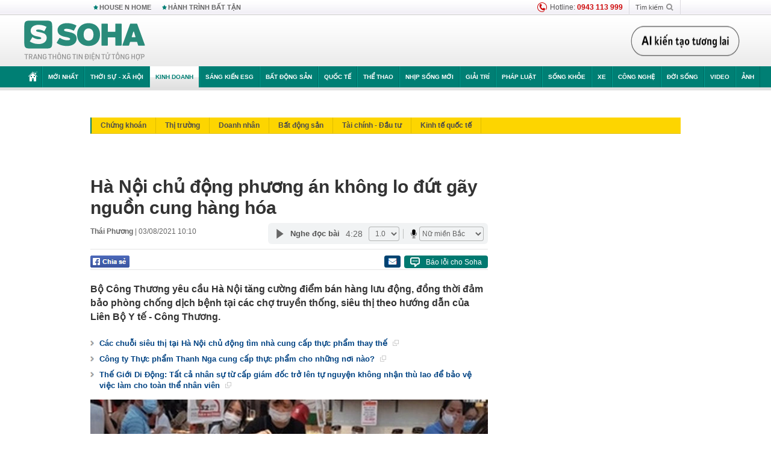

--- FILE ---
content_type: text/html; charset=utf-8
request_url: https://soha.vn/ajax-load-detail-thread-3053/0.htm
body_size: 1883
content:
<div id="sohaThreadHotFollow" class="thread-hot-flow clearfix mgt15" data-cd-key="siteid198:threadnews:threadid3053" data-marked-zoneid="soha_detail_related">
    <div class="box-title d-flex justify-content-sb">
        <a href="/su-kien/covid-19-tai-bung-phat-3053.htm" title="COVID-19 tái bùng phát">COVID-19 tái bùng phát</a>
        <a href="/su-kien/covid-19-tai-bung-phat-3053.htm" title="COVID-19 tái bùng phát" style=" width: fit-content;"><i class="arrow"></i></a>
    </div>
    <div class="clearfix content">
        <div class="box-category" data-layout="27" >
            <div class="box-category-middle">
                                    <div class="box-category-item   "         data-id="20220909224702623"
                    >
                    <a class="box-category-link-with-avatar img-resize show-popup inited-timeline-popup " href="/nguoi-tre-khoe-manh-tiem-bao-nhieu-mui-vac-xin-covid-19-la-du-giai-dap-tu-chuyen-gia-20220909224702623.htm"
                title="Người trẻ khỏe mạnh tiêm bao nhiêu mũi vaccine Covid-19 là đủ? Giải đáp từ chuyên gia" data-id="20220909224702623" data-popup-url="/nguoi-tre-khoe-manh-tiem-bao-nhieu-mui-vac-xin-covid-19-la-du-giai-dap-tu-chuyen-gia-20220909224702623.htm"  data-type="0">
                                    <img data-type="avatar" 
                        src="https://sohanews.sohacdn.com/zoom/206_145/160588918557773824/2022/9/9/photo1662737876296-1662737876405137263968.jpeg "
                        alt="Người trẻ khỏe mạnh tiêm bao nhiêu mũi vaccine Covid-19 là đủ? Giải đáp từ chuyên gia"
                        loading=lazy
                        class="box-category-avatar">
                                                </a>
                <div class="box-category-content">
                        <h3 class="box-category-title-text ">
                <a data-type="0" data-type="title" data-linktype="newsdetail" data-id="20220909224702623"
                    class="box-category-link-title show-popup inited-timeline-popup "
                    data-newstype="0" href="/nguoi-tre-khoe-manh-tiem-bao-nhieu-mui-vac-xin-covid-19-la-du-giai-dap-tu-chuyen-gia-20220909224702623.htm" data-popup-url="/nguoi-tre-khoe-manh-tiem-bao-nhieu-mui-vac-xin-covid-19-la-du-giai-dap-tu-chuyen-gia-20220909224702623.htm"
                    title="Người trẻ khỏe mạnh tiêm bao nhiêu mũi vaccine Covid-19 là đủ? Giải đáp từ chuyên gia" >Người trẻ khỏe mạnh tiêm bao nhiêu mũi vaccine Covid-19 là đủ? Giải đáp từ chuyên gia</a>
                </h3>

                                        </div>
            </div>
                                    <div class="box-category-item   "         data-id="20220805152144288"
                    >
                    <a class="box-category-link-with-avatar img-resize show-popup inited-timeline-popup " href="/benh-nhan-mac-covid-19-nang-tang-ai-co-nguy-co-chuyen-nang-neu-mac-bien-the-phu-omicron-20220805152144288.htm"
                title="Bệnh nhân mắc COVID-19 nặng tăng: Ai có nguy cơ chuyển nặng nếu mắc biến thể phụ Omicron?" data-id="20220805152144288" data-popup-url="/benh-nhan-mac-covid-19-nang-tang-ai-co-nguy-co-chuyen-nang-neu-mac-bien-the-phu-omicron-20220805152144288.htm"  data-type="0">
                                    <img data-type="avatar" 
                        src="https://sohanews.sohacdn.com/zoom/206_145/160588918557773824/2022/8/5/photo1659687421109-16596874212521475600025.jpeg "
                        alt="Bệnh nhân mắc COVID-19 nặng tăng: Ai có nguy cơ chuyển nặng nếu mắc biến thể phụ Omicron?"
                        loading=lazy
                        class="box-category-avatar">
                                                </a>
                <div class="box-category-content">
                        <h3 class="box-category-title-text ">
                <a data-type="0" data-type="title" data-linktype="newsdetail" data-id="20220805152144288"
                    class="box-category-link-title show-popup inited-timeline-popup "
                    data-newstype="0" href="/benh-nhan-mac-covid-19-nang-tang-ai-co-nguy-co-chuyen-nang-neu-mac-bien-the-phu-omicron-20220805152144288.htm" data-popup-url="/benh-nhan-mac-covid-19-nang-tang-ai-co-nguy-co-chuyen-nang-neu-mac-bien-the-phu-omicron-20220805152144288.htm"
                    title="Bệnh nhân mắc COVID-19 nặng tăng: Ai có nguy cơ chuyển nặng nếu mắc biến thể phụ Omicron?" >Bệnh nhân mắc COVID-19 nặng tăng: Ai có nguy cơ chuyển nặng nếu mắc biến thể phụ Omicron?</a>
                </h3>

                                        </div>
            </div>
                                    <div class="box-category-item   "         data-id="20220312083534046"
                    >
                    <a class="box-category-link-with-avatar img-resize show-popup inited-timeline-popup " href="/dung-leu-song-vat-vo-canh-benh-vien-ngong-tin-nguoi-than-dieu-tri-covid-19-20220312083534046.htm"
                title="Dựng lều sống ‘vật vờ’ cạnh bệnh viện ngóng tin người thân điều trị COVID-19" data-id="20220312083534046" data-popup-url="/dung-leu-song-vat-vo-canh-benh-vien-ngong-tin-nguoi-than-dieu-tri-covid-19-20220312083534046.htm"  data-type="0">
                                    <img data-type="avatar" 
                        src="https://sohanews.sohacdn.com/zoom/206_145/160588918557773824/2022/3/12/photo1647048838497-16470488385951861223225.jpg "
                        alt="Dựng lều sống ‘vật vờ’ cạnh bệnh viện ngóng tin người thân điều trị COVID-19"
                        loading=lazy
                        class="box-category-avatar">
                                                </a>
                <div class="box-category-content">
                        <h3 class="box-category-title-text ">
                <a data-type="0" data-type="title" data-linktype="newsdetail" data-id="20220312083534046"
                    class="box-category-link-title show-popup inited-timeline-popup "
                    data-newstype="0" href="/dung-leu-song-vat-vo-canh-benh-vien-ngong-tin-nguoi-than-dieu-tri-covid-19-20220312083534046.htm" data-popup-url="/dung-leu-song-vat-vo-canh-benh-vien-ngong-tin-nguoi-than-dieu-tri-covid-19-20220312083534046.htm"
                    title="Dựng lều sống ‘vật vờ’ cạnh bệnh viện ngóng tin người thân điều trị COVID-19" >Dựng lều sống ‘vật vờ’ cạnh bệnh viện ngóng tin người thân điều trị COVID-19</a>
                </h3>

                                        </div>
            </div>
                            </div>
        </div>
    </div>
    <div class="clr"></div>
</div>
<!--u: 22/01/2026 18:40:52 -->

--- FILE ---
content_type: text/html; charset=utf-8
request_url: https://soha.vn/ajax-box-detail-bottom-19810019.htm
body_size: 6197
content:
<div class="box-hot-and-focus">
    <!--siteid198:highestviewnews:zoneid19810019hour48-->
            <div class="border_bottom"></div>
        <div style="clear: both"></div>
        <div class="clearfix">
            <div class="boxSameZone" id="boxSameZone" data-marked-zoneid="soha_detail_samecategory">
                <div class="box-sm-top">
                    <b>ĐANG HOT</b>
                    <div id="search-place" class="clearfix">
    <label>Xem theo ngày</label>
    <select class="sDay">
        <option selected="selected" value="0">Ngày</option>
        <option value="1">1</option>
        <option value="2">2</option>
        <option value="3">3</option>
        <option value="4">4</option>
        <option value="5">5</option>
        <option value="6">6</option>
        <option value="7">7</option>
        <option value="8">8</option>
        <option value="9">9</option>
        <option value="10">10</option>
        <option value="11">11</option>
        <option value="12">12</option>
        <option value="13">13</option>
        <option value="14">14</option>
        <option value="15">15</option>
        <option value="16">16</option>
        <option value="17">17</option>
        <option value="18">18</option>
        <option value="19">19</option>
        <option value="20">20</option>
        <option value="21">21</option>
        <option value="22">22</option>
        <option value="23">23</option>
        <option value="24">24</option>
        <option value="25">25</option>
        <option value="26">26</option>
        <option value="27">27</option>
        <option value="28">28</option>
        <option value="29">29</option>
        <option value="30">30</option>
        <option value="31">31</option>
    </select>
    <select class="sMonth">
        <option value="0">Tháng</option>
        <option value="1">Tháng 1</option>
        <option value="2">Tháng 2</option>
        <option value="3">Tháng 3</option>
        <option value="4">Tháng 4</option>
        <option value="5">Tháng 5</option>
        <option value="6">Tháng 6</option>
        <option value="7">Tháng 7</option>
        <option value="8">Tháng 8</option>
        <option value="9">Tháng 9</option>
        <option value="10">Tháng 10</option>
        <option value="11">Tháng 11</option>
        <option value="12">Tháng 12</option>
    </select>
    <select class="sYear">
        <option value="0">Năm</option>
                                            <option value="2026" selected="selected">2026</option>
            
                                    <option value="2025">2025</option>
            
                                    <option value="2024">2024</option>
            
                                    <option value="2023">2023</option>
            
                                    <option value="2022">2022</option>
            
                                    <option value="2021">2021</option>
            
                                    <option value="2020">2020</option>
            
            </select>
    <button type="button">XEM</button>
</div>
<script>
    (runinit = window.runinit || []).push(function () {
        var sDay = 22; $(".sDay").val(sDay);
        var sMonth = 01 ; $(".sMonth").val(sMonth);
        var sYear = 2026; $(".sYear").val(sYear);

        $('#search-place button').click(function (e) {
            var day = $('#search-place .sDay').val() + '';
            var month = $('#search-place .sMonth').val() + '';
            var year = $('#search-place .sYear').val() + '';

            if (day == '0' || month == '0' || year == '0') {
                alert('Bạn cần nhập ngày tháng cần xem. Hãy thử lại');
                return;
            }

            try {
                var re = /^(\d{1,2})\/(\d{1,2})\/(\d{4})$/;
                var dateInput = day + '/' + month + '/' + year;

                var minYear = 1902;
                var maxYear = (new Date()).getFullYear();

                if (regs = dateInput.match(re)) {
                    if (regs[1] < 1 || regs[1] > 31) {
                        alert("Giá trị ngày không đúng: " + regs[1]);
                        return;
                    }
                    else if (regs[2] < 1 || regs[2] > 12) {
                        alert("Giá trị tháng không đúng: " + regs[2]);
                        return;
                    }
                    else if (regs[3] < minYear || regs[3] > maxYear) {
                        alert("Giá trị năm không đúng: " + regs[3] + " - phải nằm trong khoảng " + minYear + " và " + maxYear);
                        return;
                    }

                    // check leap year

                    switch (month) {
                        case "4":
                        case "6":
                        case "9":
                        case "11":
                            if (day > 30) {
                                alert('Không tồn tại ngày: "' + day + '/' + month + '/' + year + '". Hãy thử lại');
                                return;
                            }
                            break;
                        case "2":
                            var isLeapYear = parseFloat(year) % 4 == 0;

                            if (day > (isLeapYear ? 29 : 28)) {
                                alert('Không tồn tại ngày: "' + day + '/' + month + '/' + year + '". Hãy thử lại');
                                return;
                            }
                            break;
                    }
                }
                else {
                    alert('Không tồn tại ngày: "' + day + '/' + month + '/' + year + '". Hãy thử lại');
                    return;
                }

                // date time OK

                var cUrl = '/' + $("#hdZoneUrl").val() + '/' + day + '-' + month + '-' + year + '.htm';

                location.href = cUrl;
            }
            catch (e) {
                alert('Không tồn tại ngày: "' + day + '/' + month + '/' + year + '". Hãy thử lại');
            }
        });
    });

</script>
                </div>
                <div class="kscli-list">
                    <div class="box-category" data-layout="29" data-cd-key="siteid198:highestviewnews:zoneid19810019hour48" data-cd-top="6">
                        <div class="box-category-middle ">
                                                            <div class="box-category-item   "         data-id="198260120121747904"
                    >
                    <a class="box-category-link-with-avatar img-resize show-popup inited-timeline-popup " href="/quoc-gia-thuoc-top-ngheo-nhat-chau-au-rut-khoi-to-chuc-do-nga-dan-dau-198260120121747904.htm"
                title="Quốc gia thuộc top nghèo nhất châu Âu rút khỏi tổ chức do Nga dẫn đầu" data-id="198260120121747904" data-popup-url="/quoc-gia-thuoc-top-ngheo-nhat-chau-au-rut-khoi-to-chuc-do-nga-dan-dau-198260120121747904.htm"  data-type="0">
                                    <img data-type="avatar" 
                        src="https://sohanews.sohacdn.com/zoom/206_219/160588918557773824/2026/1/20/avatar1768886154130-1768886154742591231104.jpg "
                        alt="Quốc gia thuộc top nghèo nhất châu Âu rút khỏi tổ chức do Nga dẫn đầu"
                        loading=lazy
                        class="box-category-avatar">
                                                </a>
                <div class="box-category-content">
                        <h3 class="box-category-title-text ">
                <a data-type="0" data-type="title" data-linktype="newsdetail" data-id="198260120121747904"
                    class="box-category-link-title show-popup inited-timeline-popup "
                    data-newstype="0" href="/quoc-gia-thuoc-top-ngheo-nhat-chau-au-rut-khoi-to-chuc-do-nga-dan-dau-198260120121747904.htm" data-popup-url="/quoc-gia-thuoc-top-ngheo-nhat-chau-au-rut-khoi-to-chuc-do-nga-dan-dau-198260120121747904.htm"
                    title="Quốc gia thuộc top nghèo nhất châu Âu rút khỏi tổ chức do Nga dẫn đầu" >Quốc gia thuộc top nghèo nhất châu Âu rút khỏi tổ chức do Nga dẫn đầu</a>
                </h3>

                                    
                                            <!-- <span class="box-category-time time-ago" title="2026-01-20T19:03:00">2026-01-20T19:03:00</span> -->
                                                            </div>
            </div>
                                                            <div class="box-category-item   "         data-id="198260122105227955"
                    >
                    <a class="box-category-link-with-avatar img-resize show-popup inited-timeline-popup " href="/gia-vang-lao-doc-198260122105227955.htm"
                title="Giá vàng lao dốc" data-id="198260122105227955" data-popup-url="/gia-vang-lao-doc-198260122105227955.htm"  data-type="0">
                                    <img data-type="avatar" 
                        src="https://sohanews.sohacdn.com/zoom/206_219/160588918557773824/2026/1/22/avatar1769053803860-17690538046651764189123.jpg "
                        alt="Giá vàng lao dốc"
                        loading=lazy
                        class="box-category-avatar">
                                                </a>
                <div class="box-category-content">
                        <h3 class="box-category-title-text ">
                <a data-type="0" data-type="title" data-linktype="newsdetail" data-id="198260122105227955"
                    class="box-category-link-title show-popup inited-timeline-popup "
                    data-newstype="0" href="/gia-vang-lao-doc-198260122105227955.htm" data-popup-url="/gia-vang-lao-doc-198260122105227955.htm"
                    title="Giá vàng lao dốc" >Giá vàng lao dốc</a>
                </h3>

                                    
                                            <!-- <span class="box-category-time time-ago" title="2026-01-22T10:51:00">2026-01-22T10:51:00</span> -->
                                                            </div>
            </div>
                                                            <div class="box-category-item   "         data-id="198260120205830378"
                    >
                    <a class="box-category-link-with-avatar img-resize show-popup inited-timeline-popup " href="/mot-nuoc-du-tinh-xoa-no-mien-lai-cho-nguoi-mang-no-xau-198260120205830378.htm"
                title="Một nước dự tính xoá nợ, miễn lãi cho người mang nợ xấu" data-id="198260120205830378" data-popup-url="/mot-nuoc-du-tinh-xoa-no-mien-lai-cho-nguoi-mang-no-xau-198260120205830378.htm"  data-type="0">
                                    <img data-type="avatar" 
                        src="https://sohanews.sohacdn.com/zoom/206_219/160588918557773824/2026/1/20/avatar1768917245784-17689172463112114914182-24-0-962-1500-crop-17689172560292082876654.jpeg "
                        alt="Một nước dự tính xoá nợ, miễn lãi cho người mang nợ xấu"
                        loading=lazy
                        class="box-category-avatar">
                                                </a>
                <div class="box-category-content">
                        <h3 class="box-category-title-text ">
                <a data-type="0" data-type="title" data-linktype="newsdetail" data-id="198260120205830378"
                    class="box-category-link-title show-popup inited-timeline-popup "
                    data-newstype="0" href="/mot-nuoc-du-tinh-xoa-no-mien-lai-cho-nguoi-mang-no-xau-198260120205830378.htm" data-popup-url="/mot-nuoc-du-tinh-xoa-no-mien-lai-cho-nguoi-mang-no-xau-198260120205830378.htm"
                    title="Một nước dự tính xoá nợ, miễn lãi cho người mang nợ xấu" >Một nước dự tính xoá nợ, miễn lãi cho người mang nợ xấu</a>
                </h3>

                                    
                                            <!-- <span class="box-category-time time-ago" title="2026-01-21T07:00:00">2026-01-21T07:00:00</span> -->
                                                            </div>
            </div>
                                                            <div class="box-category-item   "         data-id="198260121183748535"
                    >
                    <a class="box-category-link-with-avatar img-resize show-popup inited-timeline-popup " href="/thong-tin-moi-nhat-ve-giai-thuong-lon-thu-3-lich-su-xo-so-vietlott-198260121183748535.htm"
                title="Thông tin mới nhất về giải thưởng lớn thứ 3 lịch sử xổ số Vietlott" data-id="198260121183748535" data-popup-url="/thong-tin-moi-nhat-ve-giai-thuong-lon-thu-3-lich-su-xo-so-vietlott-198260121183748535.htm"  data-type="0">
                                    <img data-type="avatar" 
                        src="https://sohanews.sohacdn.com/zoom/206_219/160588918557773824/2026/1/21/avatar1768995295413-17689952961541533048602.jpg "
                        alt="Thông tin mới nhất về giải thưởng lớn thứ 3 lịch sử xổ số Vietlott"
                        loading=lazy
                        class="box-category-avatar">
                                                </a>
                <div class="box-category-content">
                        <h3 class="box-category-title-text ">
                <a data-type="0" data-type="title" data-linktype="newsdetail" data-id="198260121183748535"
                    class="box-category-link-title show-popup inited-timeline-popup "
                    data-newstype="0" href="/thong-tin-moi-nhat-ve-giai-thuong-lon-thu-3-lich-su-xo-so-vietlott-198260121183748535.htm" data-popup-url="/thong-tin-moi-nhat-ve-giai-thuong-lon-thu-3-lich-su-xo-so-vietlott-198260121183748535.htm"
                    title="Thông tin mới nhất về giải thưởng lớn thứ 3 lịch sử xổ số Vietlott" >Thông tin mới nhất về giải thưởng lớn thứ 3 lịch sử xổ số Vietlott</a>
                </h3>

                                    
                                            <!-- <span class="box-category-time time-ago" title="2026-01-21T20:06:00">2026-01-21T20:06:00</span> -->
                                                            </div>
            </div>
                                                            <div class="box-category-item   "         data-id="198260122072934058"
                    >
                    <a class="box-category-link-with-avatar img-resize show-popup inited-timeline-popup " href="/gia-vang-hom-nay-22-1-tiep-tuc-lap-ky-luc-moi-198260122072934058.htm"
                title="Giá vàng hôm nay 22/1: Tiếp tục lập kỷ lục mới" data-id="198260122072934058" data-popup-url="/gia-vang-hom-nay-22-1-tiep-tuc-lap-ky-luc-moi-198260122072934058.htm"  data-type="0">
                                    <img data-type="avatar" 
                        src="https://sohanews.sohacdn.com/zoom/206_219/160588918557773824/2026/1/22/avatar1769041720484-17690417211611107311909.png "
                        alt="Giá vàng hôm nay 22/1: Tiếp tục lập kỷ lục mới"
                        loading=lazy
                        class="box-category-avatar">
                                                </a>
                <div class="box-category-content">
                        <h3 class="box-category-title-text ">
                <a data-type="0" data-type="title" data-linktype="newsdetail" data-id="198260122072934058"
                    class="box-category-link-title show-popup inited-timeline-popup "
                    data-newstype="0" href="/gia-vang-hom-nay-22-1-tiep-tuc-lap-ky-luc-moi-198260122072934058.htm" data-popup-url="/gia-vang-hom-nay-22-1-tiep-tuc-lap-ky-luc-moi-198260122072934058.htm"
                    title="Giá vàng hôm nay 22/1: Tiếp tục lập kỷ lục mới" >Giá vàng hôm nay 22/1: Tiếp tục lập kỷ lục mới</a>
                </h3>

                                    
                                            <!-- <span class="box-category-time time-ago" title="2026-01-22T07:28:00">2026-01-22T07:28:00</span> -->
                                                            </div>
            </div>
                                                            <div class="box-category-item   "         data-id="198260121104031855"
                    >
                    <a class="box-category-link-with-avatar img-resize show-popup inited-timeline-popup " href="/gia-vang-o-viet-nam-dot-ngot-tang-manh-but-toc-tien-sat-moc-ky-luc-chua-tung-co-trong-lich-su-198260121104031855.htm"
                title="Giá vàng ở Việt Nam đột ngột tăng mạnh, bứt tốc tiến sát mốc kỷ lục chưa từng có trong lịch sử" data-id="198260121104031855" data-popup-url="/gia-vang-o-viet-nam-dot-ngot-tang-manh-but-toc-tien-sat-moc-ky-luc-chua-tung-co-trong-lich-su-198260121104031855.htm"  data-type="0">
                                    <img data-type="avatar" 
                        src="https://sohanews.sohacdn.com/zoom/206_219/160588918557773824/2026/1/21/avatar1768966630813-17689666313021452407627.jpg "
                        alt="Giá vàng ở Việt Nam đột ngột tăng mạnh, bứt tốc tiến sát mốc kỷ lục chưa từng có trong lịch sử"
                        loading=lazy
                        class="box-category-avatar">
                                                </a>
                <div class="box-category-content">
                        <h3 class="box-category-title-text ">
                <a data-type="0" data-type="title" data-linktype="newsdetail" data-id="198260121104031855"
                    class="box-category-link-title show-popup inited-timeline-popup "
                    data-newstype="0" href="/gia-vang-o-viet-nam-dot-ngot-tang-manh-but-toc-tien-sat-moc-ky-luc-chua-tung-co-trong-lich-su-198260121104031855.htm" data-popup-url="/gia-vang-o-viet-nam-dot-ngot-tang-manh-but-toc-tien-sat-moc-ky-luc-chua-tung-co-trong-lich-su-198260121104031855.htm"
                    title="Giá vàng ở Việt Nam đột ngột tăng mạnh, bứt tốc tiến sát mốc kỷ lục chưa từng có trong lịch sử" >Giá vàng ở Việt Nam đột ngột tăng mạnh, bứt tốc tiến sát mốc kỷ lục chưa từng có trong lịch sử</a>
                </h3>

                                    
                                            <!-- <span class="box-category-time time-ago" title="2026-01-21T11:29:00">2026-01-21T11:29:00</span> -->
                                                            </div>
            </div>
                                                        <div class="box-category-item">
                                <div id="admzone500318"></div>
    <script>
        if (pageSettings.allow3rd) admicroAD.unit.push(function () { admicroAD.show('admzone500318') });
    </script>

                            </div>
                        </div>
                    </div>
                </div>
            </div>
        </div>
                <div class="border_bottom"></div>
        <div style="clear: both"></div>
        <div class="clearfix por">
            <div class="kds-hot-daily fl" id="soha_tinnoibat" data-marked-zoneid="soha_detail_tinnoibat">
                <p class="kds-title mt-40">TIN NỔI BẬT SOHA</p>
                <div class="knd-wrapperv2 clearfix tinnoibatdetailtotal">
                    <div class="box-category" data-layout="100" data-cd-key="siteid198:newsposition:zoneid0type1;siteid198:newsinzonefullisonhome:zone0" data-cd-top="6">
                        <div class="box-category-middle" id="TinNoiBatDetail">
                                                            <div class="box-category-item   "         data-id="198260122115255135"
                    >
                    <a class="box-category-link-with-avatar img-resize show-popup inited-timeline-popup " href="/thap-dinh-duong-dao-nguoc-cua-my-dang-gay-bao-tren-truyen-thong-quoc-te-khuyen-cao-cho-nguoi-viet-198260122115255135.htm"
                title="Tháp dinh dưỡng đảo ngược của Mỹ đang &quot;gây bão&quot; trên truyền thông quốc tế: Khuyến cáo cho người Việt" data-id="198260122115255135" data-popup-url="/thap-dinh-duong-dao-nguoc-cua-my-dang-gay-bao-tren-truyen-thong-quoc-te-khuyen-cao-cho-nguoi-viet-198260122115255135.htm"  data-type="0">
                                    <img data-type="avatar" 
                        src="https://sohanews.sohacdn.com/zoom/157_99/160588918557773824/2026/1/22/avatar1769057353390-1769057354192909495573.jpg "
                        alt="Tháp dinh dưỡng đảo ngược của Mỹ đang &quot;gây bão&quot; trên truyền thông quốc tế: Khuyến cáo cho người Việt"
                        loading=lazy
                        class="box-category-avatar">
                                                </a>
                <div class="box-category-content">
                        <h3 class="box-category-title-text ">
                <a data-type="0" data-type="title" data-linktype="newsdetail" data-id="198260122115255135"
                    class="box-category-link-title show-popup inited-timeline-popup "
                    data-newstype="0" href="/thap-dinh-duong-dao-nguoc-cua-my-dang-gay-bao-tren-truyen-thong-quoc-te-khuyen-cao-cho-nguoi-viet-198260122115255135.htm" data-popup-url="/thap-dinh-duong-dao-nguoc-cua-my-dang-gay-bao-tren-truyen-thong-quoc-te-khuyen-cao-cho-nguoi-viet-198260122115255135.htm"
                    title="Tháp dinh dưỡng đảo ngược của Mỹ đang &quot;gây bão&quot; trên truyền thông quốc tế: Khuyến cáo cho người Việt" >Tháp dinh dưỡng đảo ngược của Mỹ đang &quot;gây bão&quot; trên truyền thông quốc tế: Khuyến cáo cho người Việt</a>
                </h3>

                                    
                                            <!-- <span class="box-category-time " title="22/01/2026 15:00:30">22/01/2026 15:30</span> -->
                                                            </div>
            </div>
                                                            <div class="box-category-item   "         data-id="198260122162430175"
                    >
                    <a class="box-category-link-with-avatar img-resize show-popup inited-timeline-popup " href="/phong-vien-han-quoc-hlv-kim-sang-sik-se-dua-tuyen-viet-nam-thanh-cuong-quoc-bong-da-chau-a-198260122162430175.htm"
                title="Phóng viên Hàn Quốc: &quot;HLV Kim Sang-sik sẽ đưa tuyển Việt Nam thành cường quốc bóng đá châu Á&quot;" data-id="198260122162430175" data-popup-url="/phong-vien-han-quoc-hlv-kim-sang-sik-se-dua-tuyen-viet-nam-thanh-cuong-quoc-bong-da-chau-a-198260122162430175.htm"  data-type="0">
                                    <img data-type="avatar" 
                        src="https://sohanews.sohacdn.com/zoom/157_99/160588918557773824/2026/1/22/avatar1769073597050-1769073598268392904155-38-0-476-700-crop-1769073674417554596466.jpg "
                        alt="Phóng viên Hàn Quốc: &quot;HLV Kim Sang-sik sẽ đưa tuyển Việt Nam thành cường quốc bóng đá châu Á&quot;"
                        loading=lazy
                        class="box-category-avatar">
                                                </a>
                <div class="box-category-content">
                        <h3 class="box-category-title-text ">
                <a data-type="0" data-type="title" data-linktype="newsdetail" data-id="198260122162430175"
                    class="box-category-link-title show-popup inited-timeline-popup "
                    data-newstype="0" href="/phong-vien-han-quoc-hlv-kim-sang-sik-se-dua-tuyen-viet-nam-thanh-cuong-quoc-bong-da-chau-a-198260122162430175.htm" data-popup-url="/phong-vien-han-quoc-hlv-kim-sang-sik-se-dua-tuyen-viet-nam-thanh-cuong-quoc-bong-da-chau-a-198260122162430175.htm"
                    title="Phóng viên Hàn Quốc: &quot;HLV Kim Sang-sik sẽ đưa tuyển Việt Nam thành cường quốc bóng đá châu Á&quot;" >Phóng viên Hàn Quốc: &quot;HLV Kim Sang-sik sẽ đưa tuyển Việt Nam thành cường quốc bóng đá châu Á&quot;</a>
                </h3>

                                    
                                            <!-- <span class="box-category-time " title="22/01/2026 17:00:04">22/01/2026 17:04</span> -->
                                                            </div>
            </div>
                                                            <div class="box-category-item   "         data-id="198260122170557786"
                    >
                    <a class="box-category-link-with-avatar img-resize show-popup inited-timeline-popup " href="/dn-von-hoa-160-ty-usd-ho-tro-startup-tao-mo-hinh-giup-viet-nam-cai-thien-1-chi-so-dang-thua-kem-singapore-198260122170557786.htm"
                title="DN vốn hóa 160 tỷ USD hỗ trợ startup tạo mô hình giúp Việt Nam cải thiện 1 chỉ số đang thua kém Singapore" data-id="198260122170557786" data-popup-url="/dn-von-hoa-160-ty-usd-ho-tro-startup-tao-mo-hinh-giup-viet-nam-cai-thien-1-chi-so-dang-thua-kem-singapore-198260122170557786.htm"  data-type="0">
                                    <img data-type="avatar" 
                        src="https://sohanews.sohacdn.com/zoom/157_99/160588918557773824/2026/1/22/avatar1769076005112-17690760055781299901238-20-0-506-777-crop-1769076084880751426718.jpg "
                        alt="DN vốn hóa 160 tỷ USD hỗ trợ startup tạo mô hình giúp Việt Nam cải thiện 1 chỉ số đang thua kém Singapore"
                        loading=lazy
                        class="box-category-avatar">
                                                </a>
                <div class="box-category-content">
                        <h3 class="box-category-title-text ">
                <a data-type="0" data-type="title" data-linktype="newsdetail" data-id="198260122170557786"
                    class="box-category-link-title show-popup inited-timeline-popup "
                    data-newstype="0" href="/dn-von-hoa-160-ty-usd-ho-tro-startup-tao-mo-hinh-giup-viet-nam-cai-thien-1-chi-so-dang-thua-kem-singapore-198260122170557786.htm" data-popup-url="/dn-von-hoa-160-ty-usd-ho-tro-startup-tao-mo-hinh-giup-viet-nam-cai-thien-1-chi-so-dang-thua-kem-singapore-198260122170557786.htm"
                    title="DN vốn hóa 160 tỷ USD hỗ trợ startup tạo mô hình giúp Việt Nam cải thiện 1 chỉ số đang thua kém Singapore" >DN vốn hóa 160 tỷ USD hỗ trợ startup tạo mô hình giúp Việt Nam cải thiện 1 chỉ số đang thua kém Singapore</a>
                </h3>

                                    
                                            <!-- <span class="box-category-time " title="22/01/2026 17:00:46">22/01/2026 17:46</span> -->
                                                            </div>
            </div>
                                                            <div class="box-category-item   "         data-id="198260122163720727"
                    >
                    <a class="box-category-link-with-avatar img-resize show-popup inited-timeline-popup " href="/tin-gio-mua-dong-bac-moi-nhat-ngay-mai-mien-bac-co-mua-nhiet-do-tiep-tuc-giam-198260122163720727.htm"
                title="Tin gió mùa Đông Bắc mới nhất: Ngày mai, miền Bắc có mưa, nhiệt độ tiếp tục giảm" data-id="198260122163720727" data-popup-url="/tin-gio-mua-dong-bac-moi-nhat-ngay-mai-mien-bac-co-mua-nhiet-do-tiep-tuc-giam-198260122163720727.htm"  data-type="0">
                                    <img data-type="avatar" 
                        src="https://sohanews.sohacdn.com/zoom/157_99/160588918557773824/2026/1/22/khong-khi-lanh-1769064748-176907347669019570655-30-0-499-750-crop-17690744667481825933881.jpg "
                        alt="Tin gió mùa Đông Bắc mới nhất: Ngày mai, miền Bắc có mưa, nhiệt độ tiếp tục giảm"
                        loading=lazy
                        class="box-category-avatar">
                                                </a>
                <div class="box-category-content">
                        <h3 class="box-category-title-text ">
                <a data-type="0" data-type="title" data-linktype="newsdetail" data-id="198260122163720727"
                    class="box-category-link-title show-popup inited-timeline-popup "
                    data-newstype="0" href="/tin-gio-mua-dong-bac-moi-nhat-ngay-mai-mien-bac-co-mua-nhiet-do-tiep-tuc-giam-198260122163720727.htm" data-popup-url="/tin-gio-mua-dong-bac-moi-nhat-ngay-mai-mien-bac-co-mua-nhiet-do-tiep-tuc-giam-198260122163720727.htm"
                    title="Tin gió mùa Đông Bắc mới nhất: Ngày mai, miền Bắc có mưa, nhiệt độ tiếp tục giảm" >Tin gió mùa Đông Bắc mới nhất: Ngày mai, miền Bắc có mưa, nhiệt độ tiếp tục giảm</a>
                </h3>

                                    
                                            <!-- <span class="box-category-time " title="22/01/2026 17:00:31">22/01/2026 17:31</span> -->
                                                            </div>
            </div>
                                                            <div class="box-category-item   "         data-id="198260122144306725"
                    >
                    <a class="box-category-link-with-avatar img-resize show-popup inited-timeline-popup " href="/nga-tan-cong-lon-ukraine-nghi-trung-ham-co-si-quan-nato-moi-thu-an-dinh-vao-17h57-ong-putin-ra-tuyen-bo-198260122144306725.htm"
                title="Nga tấn công lớn Ukraine, nghi trúng hầm có sĩ quan NATO – Mọi thứ ấn định vào 17h57, ông Putin ra tuyên bố" data-id="198260122144306725" data-popup-url="/nga-tan-cong-lon-ukraine-nghi-trung-ham-co-si-quan-nato-moi-thu-an-dinh-vao-17h57-ong-putin-ra-tuyen-bo-198260122144306725.htm"  data-type="0">
                                    <video autoplay="true" muted loop playsinline
                        class="lozad-video box-category-avatar "
                        poster="https://sohanews.sohacdn.com/zoom/157_99/160588918557773824/2026/1/22/avatar1769067577730-17690675782912053088503.gif.png" alt="Nga tấn công lớn Ukraine, nghi trúng hầm có sĩ quan NATO – Mọi thứ ấn định vào 17h57, ông Putin ra tuyên bố"
                        data-src="https://sohanews.sohacdn.com/160588918557773824/2026/1/22/avatar1769067577730-17690675782912053088503.gif.mp4"
                        type="video/mp4">
                    </video>
                            </a>
                <div class="box-category-content">
                        <h3 class="box-category-title-text ">
                <a data-type="0" data-type="title" data-linktype="newsdetail" data-id="198260122144306725"
                    class="box-category-link-title show-popup inited-timeline-popup "
                    data-newstype="0" href="/nga-tan-cong-lon-ukraine-nghi-trung-ham-co-si-quan-nato-moi-thu-an-dinh-vao-17h57-ong-putin-ra-tuyen-bo-198260122144306725.htm" data-popup-url="/nga-tan-cong-lon-ukraine-nghi-trung-ham-co-si-quan-nato-moi-thu-an-dinh-vao-17h57-ong-putin-ra-tuyen-bo-198260122144306725.htm"
                    title="Nga tấn công lớn Ukraine, nghi trúng hầm có sĩ quan NATO – Mọi thứ ấn định vào 17h57, ông Putin ra tuyên bố" >Nga tấn công lớn Ukraine, nghi trúng hầm có sĩ quan NATO – Mọi thứ ấn định vào 17h57, ông Putin ra tuyên bố</a>
                </h3>

                                    
                                            <!-- <span class="box-category-time " title="22/01/2026 14:00:42">22/01/2026 14:42</span> -->
                                                            </div>
            </div>
                                                            <div class="box-category-item   "         data-id="198260122155222971"
                    >
                    <a class="box-category-link-with-avatar img-resize show-popup inited-timeline-popup " href="/mac-loat-vi-pham-zalo-bi-xu-phat-hon-800-trieu-dong-198260122155222971.htm"
                title="Mắc loạt vi phạm, Zalo bị xử phạt hơn 800 triệu đồng" data-id="198260122155222971" data-popup-url="/mac-loat-vi-pham-zalo-bi-xu-phat-hon-800-trieu-dong-198260122155222971.htm"  data-type="0">
                                    <img data-type="avatar" 
                        src="https://sohanews.sohacdn.com/zoom/157_99/160588918557773824/2026/1/22/avatar1769071876844-17690718776682108873763-0-9-678-1094-crop-17690719076621677019293.png "
                        alt="Mắc loạt vi phạm, Zalo bị xử phạt hơn 800 triệu đồng"
                        loading=lazy
                        class="box-category-avatar">
                                                </a>
                <div class="box-category-content">
                        <h3 class="box-category-title-text ">
                <a data-type="0" data-type="title" data-linktype="newsdetail" data-id="198260122155222971"
                    class="box-category-link-title show-popup inited-timeline-popup "
                    data-newstype="0" href="/mac-loat-vi-pham-zalo-bi-xu-phat-hon-800-trieu-dong-198260122155222971.htm" data-popup-url="/mac-loat-vi-pham-zalo-bi-xu-phat-hon-800-trieu-dong-198260122155222971.htm"
                    title="Mắc loạt vi phạm, Zalo bị xử phạt hơn 800 triệu đồng" >Mắc loạt vi phạm, Zalo bị xử phạt hơn 800 triệu đồng</a>
                </h3>

                                    
                                            <!-- <span class="box-category-time " title="22/01/2026 16:00:45">22/01/2026 16:45</span> -->
                                                            </div>
            </div>
                                                            <div class="box-category-item   "         data-id="198260122153613193"
                    >
                    <a class="box-category-link-with-avatar img-resize show-popup inited-timeline-popup " href="/clip-sap-tran-thach-cao-trong-gio-ngu-trua-tai-truong-mam-non-o-nghe-an-mot-chau-be-bi-thuong-nang-198260122153613193.htm"
                title="Clip sập trần thạch cao trong giờ ngủ trưa tại trường mầm non ở Nghệ An: Một cháu bé bị thương nặng" data-id="198260122153613193" data-popup-url="/clip-sap-tran-thach-cao-trong-gio-ngu-trua-tai-truong-mam-non-o-nghe-an-mot-chau-be-bi-thuong-nang-198260122153613193.htm"  data-type="0">
                                    <video autoplay="true" muted loop playsinline
                        class="lozad-video box-category-avatar "
                        poster="https://sohanews.sohacdn.com/zoom/157_99/160588918557773824/2026/1/22/ezgif-67fbfdcafd97237a-1769069553968670623442-0-0-438-701-crop-17690695638471068610403.gif.png" alt="Clip sập trần thạch cao trong giờ ngủ trưa tại trường mầm non ở Nghệ An: Một cháu bé bị thương nặng"
                        data-src="https://sohanews.sohacdn.com/160588918557773824/2026/1/22/ezgif-67fbfdcafd97237a-1769069553968670623442-0-0-438-701-crop-17690695638471068610403.gif.mp4"
                        type="video/mp4">
                    </video>
                            </a>
                <div class="box-category-content">
                        <h3 class="box-category-title-text ">
                <a data-type="0" data-type="title" data-linktype="newsdetail" data-id="198260122153613193"
                    class="box-category-link-title show-popup inited-timeline-popup "
                    data-newstype="0" href="/clip-sap-tran-thach-cao-trong-gio-ngu-trua-tai-truong-mam-non-o-nghe-an-mot-chau-be-bi-thuong-nang-198260122153613193.htm" data-popup-url="/clip-sap-tran-thach-cao-trong-gio-ngu-trua-tai-truong-mam-non-o-nghe-an-mot-chau-be-bi-thuong-nang-198260122153613193.htm"
                    title="Clip sập trần thạch cao trong giờ ngủ trưa tại trường mầm non ở Nghệ An: Một cháu bé bị thương nặng" >Clip sập trần thạch cao trong giờ ngủ trưa tại trường mầm non ở Nghệ An: Một cháu bé bị thương nặng</a>
                </h3>

                                    
                                            <!-- <span class="box-category-time " title="22/01/2026 16:00:36">22/01/2026 16:36</span> -->
                                                            </div>
            </div>
                                                            <div class="box-category-item   "         data-id="198260122150339235"
                    >
                    <a class="box-category-link-with-avatar img-resize show-popup inited-timeline-popup " href="/khong-phai-may-suoi-thiet-bi-san-co-trong-nha-nay-giup-phong-am-nhanh-nhieu-nguoi-chua-biet-dung-dung-198260122150339235.htm"
                title="Không phải máy sưởi, thiết bị sẵn có trong nhà này giúp phòng ấm nhanh: Nhiều người chưa biết dùng đúng" data-id="198260122150339235" data-popup-url="/khong-phai-may-suoi-thiet-bi-san-co-trong-nha-nay-giup-phong-am-nhanh-nhieu-nguoi-chua-biet-dung-dung-198260122150339235.htm"  data-type="0">
                                    <img data-type="avatar" 
                        src="https://sohanews.sohacdn.com/zoom/157_99/160588918557773824/2026/1/22/may-suoi-mua-dong-17032124353621886057378-17673685254981712915870-1767409692375-176740969263144503683-17690689116921068205519-42-0-642-960-crop-1769068916929671984616.png "
                        alt="Không phải máy sưởi, thiết bị sẵn có trong nhà này giúp phòng ấm nhanh: Nhiều người chưa biết dùng đúng"
                        loading=lazy
                        class="box-category-avatar">
                                                </a>
                <div class="box-category-content">
                        <h3 class="box-category-title-text ">
                <a data-type="0" data-type="title" data-linktype="newsdetail" data-id="198260122150339235"
                    class="box-category-link-title show-popup inited-timeline-popup "
                    data-newstype="0" href="/khong-phai-may-suoi-thiet-bi-san-co-trong-nha-nay-giup-phong-am-nhanh-nhieu-nguoi-chua-biet-dung-dung-198260122150339235.htm" data-popup-url="/khong-phai-may-suoi-thiet-bi-san-co-trong-nha-nay-giup-phong-am-nhanh-nhieu-nguoi-chua-biet-dung-dung-198260122150339235.htm"
                    title="Không phải máy sưởi, thiết bị sẵn có trong nhà này giúp phòng ấm nhanh: Nhiều người chưa biết dùng đúng" >Không phải máy sưởi, thiết bị sẵn có trong nhà này giúp phòng ấm nhanh: Nhiều người chưa biết dùng đúng</a>
                </h3>

                                    
                                            <!-- <span class="box-category-time " title="22/01/2026 16:00:18">22/01/2026 16:18</span> -->
                                                            </div>
            </div>
                                                    </div>
                    </div>
                </div>
            </div>
        </div>
    </div>




--- FILE ---
content_type: text/html; charset=utf-8
request_url: https://soha.vn/ajax-load-box-in-readmore.htm
body_size: 6161
content:
<div class="hidden">
            <div id="new-focus-home-2">
                            <div class="box-category-item type-2" data-cd-key="siteid198:newsposition:zoneid0type1;siteid198:newsinzonefullisonhome:zone0">
                    <a class="box-category-link-with-avatar img-resize" href="/phong-vien-han-quoc-hlv-kim-sang-sik-se-dua-tuyen-viet-nam-thanh-cuong-quoc-bong-da-chau-a-198260122162430175.htm" title="Phóng viên Hàn Quốc: &quot;HLV Kim Sang-sik sẽ đưa tuyển Việt Nam thành cường quốc bóng đá châu Á&quot;" data-id="198260122162430175" data-newstype="data-newstype">
                        <img data-type="avatar" src="https://sohanews.sohacdn.com/zoom/660_413/160588918557773824/2026/1/22/avatar1769073597050-1769073598268392904155-38-0-476-700-crop-1769073674417554596466.jpg" alt="Phóng viên Hàn Quốc: &quot;HLV Kim Sang-sik sẽ đưa tuyển Việt Nam thành cường quốc bóng đá châu Á&quot;" class="box-category-avatar" loading="lazy">
                    </a>
                    <div class="box-category-content">
                        <h3 class="box-category-title-text">
                            <a data-type="title" data-linktype="newsdetail" class="box-category-link-title" data-newstype="data-newstype" href="/phong-vien-han-quoc-hlv-kim-sang-sik-se-dua-tuyen-viet-nam-thanh-cuong-quoc-bong-da-chau-a-198260122162430175.htm" title="Phóng viên Hàn Quốc: &quot;HLV Kim Sang-sik sẽ đưa tuyển Việt Nam thành cường quốc bóng đá châu Á&quot;">Phóng viên Hàn Quốc: &quot;HLV Kim Sang-sik sẽ đưa tuyển Việt Nam thành cường quốc bóng đá châu Á&quot;</a>
                        </h3>
                    </div>
                    <div class="hidden">
                        
                                <div class="box-category-item type-3" data-cd-key="siteid198:highestviewnews:zoneid0hour24" id="box-dbl" data-marked-zoneid="soha_detail_duocquantam">
                                    <div id="boxSocial" class="slide-list timelineslide-contain  relative">
                                        <h3 class="title-slide">Đang được quan tâm</h3>

                                        <div class="swiper  pdb30">
                                            <div class="swiper-wrapper">
                                                                                                    <div class="swiper-slide">
                                                        <div class="box-sub-item">
                                                            <a class="box-category-link-with-avatar img-resize" href="/tin-vui-cho-hang-trieu-nguoi-dung-vneid-198260121211905618.htm" title="Tin vui cho hàng triệu người dùng VNeID" data-id="198260121211905618" data-newstype="data-newstype">
                                                                <img data-type="avatar" src="https://sohanews.sohacdn.com/zoom/260_163/160588918557773824/2026/1/21/avatar1769005084473-1769005085027108059099.jpg" alt="Tin vui cho hàng triệu người dùng VNeID" class="box-category-avatar" loading="lazy">
                                                            </a>
                                                            <div class="box-category-content">
                                                                <h3 class="box-category-title-text">
                                                                    <a data-type="title" data-linktype="newsdetail" class="box-category-link-title" data-newstype="data-newstype" href="/tin-vui-cho-hang-trieu-nguoi-dung-vneid-198260121211905618.htm" title="Tin vui cho hàng triệu người dùng VNeID">Tin vui cho hàng triệu người dùng VNeID</a>
                                                                </h3>
                                                            </div>
                                                        </div>
                                                    </div>
                                                                                                    <div class="swiper-slide">
                                                        <div class="box-sub-item">
                                                            <a class="box-category-link-with-avatar img-resize" href="/phat-minh-the-ky-cua-israel-rung-chuyen-the-gioi-lam-bung-no-thi-truong-gan-10-ty-usd-198260121150317964.htm" title="&quot;Phát minh thế kỷ&quot; của Israel rung chuyển thế giới, làm bùng nổ thị trường gần 10 tỷ USD" data-id="198260121150317964" data-newstype="data-newstype">
                                                                <img data-type="avatar" src="https://sohanews.sohacdn.com/zoom/260_163/160588918557773824/2026/1/21/img1290-scaled-17689857715652067578388-0-97-1538-2560-crop-176898579535780489578.jpg" alt="&quot;Phát minh thế kỷ&quot; của Israel rung chuyển thế giới, làm bùng nổ thị trường gần 10 tỷ USD" class="box-category-avatar" loading="lazy">
                                                            </a>
                                                            <div class="box-category-content">
                                                                <h3 class="box-category-title-text">
                                                                    <a data-type="title" data-linktype="newsdetail" class="box-category-link-title" data-newstype="data-newstype" href="/phat-minh-the-ky-cua-israel-rung-chuyen-the-gioi-lam-bung-no-thi-truong-gan-10-ty-usd-198260121150317964.htm" title="&quot;Phát minh thế kỷ&quot; của Israel rung chuyển thế giới, làm bùng nổ thị trường gần 10 tỷ USD">&quot;Phát minh thế kỷ&quot; của Israel rung chuyển thế giới, làm bùng nổ thị trường gần 10 tỷ USD</a>
                                                                </h3>
                                                            </div>
                                                        </div>
                                                    </div>
                                                                                                    <div class="swiper-slide">
                                                        <div class="box-sub-item">
                                                            <a class="box-category-link-with-avatar img-resize" href="/fifa-chot-danh-sach-giai-quoc-te-indonesia-gap-doi-cuu-top-4-world-cup-tuyen-viet-nam-vang-mat-198260121150256596.htm" title="FIFA chốt danh sách giải quốc tế: Indonesia gặp đội cựu top 4 World Cup, tuyển Việt Nam vắng mặt" data-id="198260121150256596" data-newstype="data-newstype">
                                                                <img data-type="avatar" src="https://sohanews.sohacdn.com/zoom/260_163/160588918557773824/2026/1/21/avatar1768982505865-1768982506298950712237-57-0-712-1048-crop-17689825147132002574988.jpg" alt="FIFA chốt danh sách giải quốc tế: Indonesia gặp đội cựu top 4 World Cup, tuyển Việt Nam vắng mặt" class="box-category-avatar" loading="lazy">
                                                            </a>
                                                            <div class="box-category-content">
                                                                <h3 class="box-category-title-text">
                                                                    <a data-type="title" data-linktype="newsdetail" class="box-category-link-title" data-newstype="data-newstype" href="/fifa-chot-danh-sach-giai-quoc-te-indonesia-gap-doi-cuu-top-4-world-cup-tuyen-viet-nam-vang-mat-198260121150256596.htm" title="FIFA chốt danh sách giải quốc tế: Indonesia gặp đội cựu top 4 World Cup, tuyển Việt Nam vắng mặt">FIFA chốt danh sách giải quốc tế: Indonesia gặp đội cựu top 4 World Cup, tuyển Việt Nam vắng mặt</a>
                                                                </h3>
                                                            </div>
                                                        </div>
                                                    </div>
                                                                                                    <div class="swiper-slide">
                                                        <div class="box-sub-item">
                                                            <a class="box-category-link-with-avatar img-resize" href="/bien-o-kiev-ukraine-voi-dieu-luc-luong-ung-pho-qd-nga-hanh-dong-bat-ngo-o-bien-gioi-kremlin-ra-tuyen-bo-198260121214501281.htm" title="Biến ở Kiev, Ukraine vội điều lực lượng ứng phó – QĐ Nga hành động bất ngờ ở biên giới, Kremlin ra tuyên bố" data-id="198260121214501281" data-newstype="data-newstype">
                                                                <img data-type="avatar" src="https://sohanews.sohacdn.com/zoom/260_163/160588918557773824/2026/1/21/avatar1769006585129-1769006585558779493606.gif" alt="Biến ở Kiev, Ukraine vội điều lực lượng ứng phó – QĐ Nga hành động bất ngờ ở biên giới, Kremlin ra tuyên bố" class="box-category-avatar" loading="lazy">
                                                            </a>
                                                            <div class="box-category-content">
                                                                <h3 class="box-category-title-text">
                                                                    <a data-type="title" data-linktype="newsdetail" class="box-category-link-title" data-newstype="data-newstype" href="/bien-o-kiev-ukraine-voi-dieu-luc-luong-ung-pho-qd-nga-hanh-dong-bat-ngo-o-bien-gioi-kremlin-ra-tuyen-bo-198260121214501281.htm" title="Biến ở Kiev, Ukraine vội điều lực lượng ứng phó – QĐ Nga hành động bất ngờ ở biên giới, Kremlin ra tuyên bố">Biến ở Kiev, Ukraine vội điều lực lượng ứng phó – QĐ Nga hành động bất ngờ ở biên giới, Kremlin ra tuyên bố</a>
                                                                </h3>
                                                            </div>
                                                        </div>
                                                    </div>
                                                                                                    <div class="swiper-slide">
                                                        <div class="box-sub-item">
                                                            <a class="box-category-link-with-avatar img-resize" href="/yeu-me-don-than-co-2-con-rieng-nam-nghe-si-luc-ngheo-van-co-mua-tui-hieu-tang-kiep-sau-lai-muon-gan-bo-1982601212258497.htm" title="Yêu mẹ đơn thân có 2 con riêng, nam nghệ sĩ lúc nghèo vẫn cố mua túi hiệu tặng, kiếp sau lại muốn gắn bó" data-id="1982601212258497" data-newstype="data-newstype">
                                                                <img data-type="avatar" src="https://sohanews.sohacdn.com/zoom/260_163/160588918557773824/2026/1/21/avatar1769010987881-17690109887131950081270.jpg" alt="Yêu mẹ đơn thân có 2 con riêng, nam nghệ sĩ lúc nghèo vẫn cố mua túi hiệu tặng, kiếp sau lại muốn gắn bó" class="box-category-avatar" loading="lazy">
                                                            </a>
                                                            <div class="box-category-content">
                                                                <h3 class="box-category-title-text">
                                                                    <a data-type="title" data-linktype="newsdetail" class="box-category-link-title" data-newstype="data-newstype" href="/yeu-me-don-than-co-2-con-rieng-nam-nghe-si-luc-ngheo-van-co-mua-tui-hieu-tang-kiep-sau-lai-muon-gan-bo-1982601212258497.htm" title="Yêu mẹ đơn thân có 2 con riêng, nam nghệ sĩ lúc nghèo vẫn cố mua túi hiệu tặng, kiếp sau lại muốn gắn bó">Yêu mẹ đơn thân có 2 con riêng, nam nghệ sĩ lúc nghèo vẫn cố mua túi hiệu tặng, kiếp sau lại muốn gắn bó</a>
                                                                </h3>
                                                            </div>
                                                        </div>
                                                    </div>
                                                                                                    <div class="swiper-slide">
                                                        <div class="box-sub-item">
                                                            <a class="box-category-link-with-avatar img-resize" href="/tru-cot-u23-viet-nam-doi-mat-an-phat-bo-sung-co-the-bi-cam-thi-dau-tran-gap-malaysia-198260122013442455.htm" title="Trụ cột U23 Việt Nam đối mặt án phạt bổ sung, có thể bị cấm thi đấu trận gặp Malaysia" data-id="198260122013442455" data-newstype="data-newstype">
                                                                <img data-type="avatar" src="https://sohanews.sohacdn.com/zoom/260_163/160588918557773824/2026/1/21/avatar1769020403215-1769020403848454532378-83-0-1333-2000-crop-17690204197681811431616.jpg" alt="Trụ cột U23 Việt Nam đối mặt án phạt bổ sung, có thể bị cấm thi đấu trận gặp Malaysia" class="box-category-avatar" loading="lazy">
                                                            </a>
                                                            <div class="box-category-content">
                                                                <h3 class="box-category-title-text">
                                                                    <a data-type="title" data-linktype="newsdetail" class="box-category-link-title" data-newstype="data-newstype" href="/tru-cot-u23-viet-nam-doi-mat-an-phat-bo-sung-co-the-bi-cam-thi-dau-tran-gap-malaysia-198260122013442455.htm" title="Trụ cột U23 Việt Nam đối mặt án phạt bổ sung, có thể bị cấm thi đấu trận gặp Malaysia">Trụ cột U23 Việt Nam đối mặt án phạt bổ sung, có thể bị cấm thi đấu trận gặp Malaysia</a>
                                                                </h3>
                                                            </div>
                                                        </div>
                                                    </div>
                                                                                                    <div class="swiper-slide">
                                                        <div class="box-sub-item">
                                                            <a class="box-category-link-with-avatar img-resize" href="/canh-bao-nong-den-tat-ca-nguoi-dung-dien-thoai-iphone-19826012206095041.htm" title="Cảnh báo nóng đến tất cả người dùng điện thoại iPhone" data-id="19826012206095041" data-newstype="data-newstype">
                                                                <img data-type="avatar" src="https://sohanews.sohacdn.com/zoom/260_163/160588918557773824/2026/1/21/lua-dao-1769036883861249293998-0-90-506-900-crop-17690369203721268772401.webp" alt="Cảnh báo nóng đến tất cả người dùng điện thoại iPhone" class="box-category-avatar" loading="lazy">
                                                            </a>
                                                            <div class="box-category-content">
                                                                <h3 class="box-category-title-text">
                                                                    <a data-type="title" data-linktype="newsdetail" class="box-category-link-title" data-newstype="data-newstype" href="/canh-bao-nong-den-tat-ca-nguoi-dung-dien-thoai-iphone-19826012206095041.htm" title="Cảnh báo nóng đến tất cả người dùng điện thoại iPhone">Cảnh báo nóng đến tất cả người dùng điện thoại iPhone</a>
                                                                </h3>
                                                            </div>
                                                        </div>
                                                    </div>
                                                                                                    <div class="swiper-slide">
                                                        <div class="box-sub-item">
                                                            <a class="box-category-link-with-avatar img-resize" href="/nam-binh-ngo-2026-co-4-con-giap-can-than-trong-trong-cong-viec-lam-an-de-tranh-rui-ro-bao-toan-tai-loc-1982601211058457.htm" title="Năm Bính Ngọ 2026 có 4 con giáp cần thận trọng trong công việc làm ăn để tránh rủi ro, bảo toàn tài lộc" data-id="1982601211058457" data-newstype="data-newstype">
                                                                <img data-type="avatar" src="https://sohanews.sohacdn.com/zoom/260_163/160588918557773824/2026/1/21/il1588xn72856760116mrv-10553590-1768967799312683076555-0-20-408-673-crop-1768967804389307107952.jpeg" alt="Năm Bính Ngọ 2026 có 4 con giáp cần thận trọng trong công việc làm ăn để tránh rủi ro, bảo toàn tài lộc" class="box-category-avatar" loading="lazy">
                                                            </a>
                                                            <div class="box-category-content">
                                                                <h3 class="box-category-title-text">
                                                                    <a data-type="title" data-linktype="newsdetail" class="box-category-link-title" data-newstype="data-newstype" href="/nam-binh-ngo-2026-co-4-con-giap-can-than-trong-trong-cong-viec-lam-an-de-tranh-rui-ro-bao-toan-tai-loc-1982601211058457.htm" title="Năm Bính Ngọ 2026 có 4 con giáp cần thận trọng trong công việc làm ăn để tránh rủi ro, bảo toàn tài lộc">Năm Bính Ngọ 2026 có 4 con giáp cần thận trọng trong công việc làm ăn để tránh rủi ro, bảo toàn tài lộc</a>
                                                                </h3>
                                                            </div>
                                                        </div>
                                                    </div>
                                                                                                    <div class="swiper-slide">
                                                        <div class="box-sub-item">
                                                            <a class="box-category-link-with-avatar img-resize" href="/nong-ong-trump-dat-khuon-kho-thoa-thuan-greenland-rut-don-thue-voi-chau-au-sau-khi-gap-mot-nhan-vat-198260122100737115.htm" title="NÓNG: Ông Trump đạt &#039;khuôn khổ&#039; thỏa thuận Greenland, rút &#039;đòn thuế&#039; với châu Âu sau khi gặp một nhân vật" data-id="198260122100737115" data-newstype="data-newstype">
                                                                <img data-type="avatar" src="https://sohanews.sohacdn.com/zoom/260_163/160588918557773824/2026/1/22/avatar1769051139363-17690511396721054467737-14-0-728-1143-crop-1769051193341883609657.jpg" alt="NÓNG: Ông Trump đạt &#039;khuôn khổ&#039; thỏa thuận Greenland, rút &#039;đòn thuế&#039; với châu Âu sau khi gặp một nhân vật" class="box-category-avatar" loading="lazy">
                                                            </a>
                                                            <div class="box-category-content">
                                                                <h3 class="box-category-title-text">
                                                                    <a data-type="title" data-linktype="newsdetail" class="box-category-link-title" data-newstype="data-newstype" href="/nong-ong-trump-dat-khuon-kho-thoa-thuan-greenland-rut-don-thue-voi-chau-au-sau-khi-gap-mot-nhan-vat-198260122100737115.htm" title="NÓNG: Ông Trump đạt &#039;khuôn khổ&#039; thỏa thuận Greenland, rút &#039;đòn thuế&#039; với châu Âu sau khi gặp một nhân vật">NÓNG: Ông Trump đạt &#039;khuôn khổ&#039; thỏa thuận Greenland, rút &#039;đòn thuế&#039; với châu Âu sau khi gặp một nhân vật</a>
                                                                </h3>
                                                            </div>
                                                        </div>
                                                    </div>
                                                                                                    <div class="swiper-slide">
                                                        <div class="box-sub-item">
                                                            <a class="box-category-link-with-avatar img-resize" href="/chi-tiet-quy-trinh-bau-bo-chinh-tri-tong-bi-thu-ban-bi-thu-khoa-moi-198260122113145815.htm" title="Chi tiết quy trình bầu Bộ Chính trị, Tổng Bí thư, Ban Bí thư khóa mới" data-id="198260122113145815" data-newstype="data-newstype">
                                                                <img data-type="avatar" src="https://sohanews.sohacdn.com/zoom/260_163/160588918557773824/2026/1/22/avatar1769056239897-17690562405251473080616.jpg" alt="Chi tiết quy trình bầu Bộ Chính trị, Tổng Bí thư, Ban Bí thư khóa mới" class="box-category-avatar" loading="lazy">
                                                            </a>
                                                            <div class="box-category-content">
                                                                <h3 class="box-category-title-text">
                                                                    <a data-type="title" data-linktype="newsdetail" class="box-category-link-title" data-newstype="data-newstype" href="/chi-tiet-quy-trinh-bau-bo-chinh-tri-tong-bi-thu-ban-bi-thu-khoa-moi-198260122113145815.htm" title="Chi tiết quy trình bầu Bộ Chính trị, Tổng Bí thư, Ban Bí thư khóa mới">Chi tiết quy trình bầu Bộ Chính trị, Tổng Bí thư, Ban Bí thư khóa mới</a>
                                                                </h3>
                                                            </div>
                                                        </div>
                                                    </div>
                                                
                                            </div>
                                            <div class="swiper-button-next"><a rel="nofollow" href="javascript:;;">&nbsp;</a></div>
                                            <div class="swiper-button-prev"><a rel="nofollow" href="javascript:;;">&nbsp;</a></div>
                                            <div class="swiper-pagination"></div>
                                        </div>
                                    </div>
                                </div>
                                            </div>
                </div>
                    </div>
    
    <div id="box-su-kien">
        <div  class="box-category-item type-3 tlboxThread" id="box-sk" >
                            <div  class=" other-event slide-list timelineslide-contain slide6-contain relative hidden" data-cd-key="siteid198:objectembedbox:zoneid0typeid15">
                    <h3 class="title-slide">
                        <a href="/su-kien/dai-hoi-dang-toan-quoc-lan-thu-xiv-6864.htm" title="Đại hội Đảng toàn quốc lần thứ XIV">
                    <span>
                        <i class="fa fa-angle-double-right">
                        </i> Sự kiện:
                    </span>Đại hội Đảng toàn quốc lần thứ XIV
                        </a>
                        <span class="bSKH"></span>
                    </h3>
                    <div class="swiper  pdb30">
                        <div class="swiper-wrapper">
                                                            <div class="swiper-slide">
                                    <div class="box-sub-item">
                                        <a class="box-category-link-with-avatar img-resize" href="/bao-ve-vung-chac-doc-lap-chu-quyen-lanh-tho-vi-the-uy-tin-quoc-te-cua-dat-nuoc-duoc-nang-cao-198260122164706023.htm" title="Bảo vệ vững chắc độc lập, chủ quyền lãnh thổ, vị thế, uy tín quốc tế của đất nước được nâng cao" data-id="198260122164706023" data-newstype="data-newstype">
                                            <img data-type="avatar" src="https://sohanews.sohacdn.com/zoom/260_163/160588918557773824/2026/1/22/avatar1769075169116-17690751695322028956674.jpg" alt="Bảo vệ vững chắc độc lập, chủ quyền lãnh thổ, vị thế, uy tín quốc tế của đất nước được nâng cao" class="box-category-avatar" loading="lazy">
                                        </a>
                                        <div class="box-category-content">
                                            <h3 class="box-category-title-text">
                                                <a data-type="title" data-linktype="newsdetail" class="box-category-link-title" data-newstype="data-newstype" href="/bao-ve-vung-chac-doc-lap-chu-quyen-lanh-tho-vi-the-uy-tin-quoc-te-cua-dat-nuoc-duoc-nang-cao-198260122164706023.htm" title="Bảo vệ vững chắc độc lập, chủ quyền lãnh thổ, vị thế, uy tín quốc tế của đất nước được nâng cao">Bảo vệ vững chắc độc lập, chủ quyền lãnh thổ, vị thế, uy tín quốc tế của đất nước được nâng cao</a>
                                            </h3>
                                        </div>
                                    </div>
                                </div>
                                                            <div class="swiper-slide">
                                    <div class="box-sub-item">
                                        <a class="box-category-link-with-avatar img-resize" href="/tiet-lo-cac-vi-tri-ly-tuong-nhat-xem-man-ban-phao-hoa-quy-mo-lon-chua-tung-co-trong-lich-su-thu-do-198260122105811496.htm" title="Tiết lộ các vị trí lý tưởng nhất xem màn bắn pháo hoa quy mô lớn chưa từng có trong lịch sử thủ đô" data-id="198260122105811496" data-newstype="data-newstype">
                                            <img data-type="avatar" src="https://sohanews.sohacdn.com/zoom/260_163/160588918557773824/2026/1/22/2-1769061187684425570662-287-325-4579-7192-crop-17690612005481322398949.jpg" alt="Tiết lộ các vị trí lý tưởng nhất xem màn bắn pháo hoa quy mô lớn chưa từng có trong lịch sử thủ đô" class="box-category-avatar" loading="lazy">
                                        </a>
                                        <div class="box-category-content">
                                            <h3 class="box-category-title-text">
                                                <a data-type="title" data-linktype="newsdetail" class="box-category-link-title" data-newstype="data-newstype" href="/tiet-lo-cac-vi-tri-ly-tuong-nhat-xem-man-ban-phao-hoa-quy-mo-lon-chua-tung-co-trong-lich-su-thu-do-198260122105811496.htm" title="Tiết lộ các vị trí lý tưởng nhất xem màn bắn pháo hoa quy mô lớn chưa từng có trong lịch sử thủ đô">Tiết lộ các vị trí lý tưởng nhất xem màn bắn pháo hoa quy mô lớn chưa từng có trong lịch sử thủ đô</a>
                                            </h3>
                                        </div>
                                    </div>
                                </div>
                                                            <div class="swiper-slide">
                                    <div class="box-sub-item">
                                        <a class="box-category-link-with-avatar img-resize" href="/dam-bao-an-ninh-an-toan-tuyet-doi-phuc-vu-dai-hoi-xiv-cua-dang-198260122143509123.htm" title="Đảm bảo an ninh, an toàn tuyệt đối phục vụ Đại hội XIV của Đảng" data-id="198260122143509123" data-newstype="data-newstype">
                                            <img data-type="avatar" src="https://sohanews.sohacdn.com/zoom/260_163/160588918557773824/2026/1/22/avatar1769067213301-17690672138681444369547.jpg" alt="Đảm bảo an ninh, an toàn tuyệt đối phục vụ Đại hội XIV của Đảng" class="box-category-avatar" loading="lazy">
                                        </a>
                                        <div class="box-category-content">
                                            <h3 class="box-category-title-text">
                                                <a data-type="title" data-linktype="newsdetail" class="box-category-link-title" data-newstype="data-newstype" href="/dam-bao-an-ninh-an-toan-tuyet-doi-phuc-vu-dai-hoi-xiv-cua-dang-198260122143509123.htm" title="Đảm bảo an ninh, an toàn tuyệt đối phục vụ Đại hội XIV của Đảng">Đảm bảo an ninh, an toàn tuyệt đối phục vụ Đại hội XIV của Đảng</a>
                                            </h3>
                                        </div>
                                    </div>
                                </div>
                                                            <div class="swiper-slide">
                                    <div class="box-sub-item">
                                        <a class="box-category-link-with-avatar img-resize" href="/infographic-co-cau-thanh-phan-dai-bieu-du-dai-hoi-xiv-cua-dang-198260122135713089.htm" title="Infographic: Cơ cấu, thành phần đại biểu dự Đại hội XIV của Đảng" data-id="198260122135713089" data-newstype="data-newstype">
                                            <img data-type="avatar" src="https://sohanews.sohacdn.com/zoom/260_163/160588918557773824/2026/1/22/avatar1769064921843-17690649225871582834012.jpg" alt="Infographic: Cơ cấu, thành phần đại biểu dự Đại hội XIV của Đảng" class="box-category-avatar" loading="lazy">
                                        </a>
                                        <div class="box-category-content">
                                            <h3 class="box-category-title-text">
                                                <a data-type="title" data-linktype="newsdetail" class="box-category-link-title" data-newstype="data-newstype" href="/infographic-co-cau-thanh-phan-dai-bieu-du-dai-hoi-xiv-cua-dang-198260122135713089.htm" title="Infographic: Cơ cấu, thành phần đại biểu dự Đại hội XIV của Đảng">Infographic: Cơ cấu, thành phần đại biểu dự Đại hội XIV của Đảng</a>
                                            </h3>
                                        </div>
                                    </div>
                                </div>
                                                            <div class="swiper-slide">
                                    <div class="box-sub-item">
                                        <a class="box-category-link-with-avatar img-resize" href="/hinh-anh-dai-bieu-du-ngay-lam-viec-thu-tu-dai-hoi-xiv-cua-dang-198260122142306235.htm" title="Hình ảnh đại biểu dự ngày làm việc thứ tư Đại hội XIV của Đảng" data-id="198260122142306235" data-newstype="data-newstype">
                                            <img data-type="avatar" src="https://sohanews.sohacdn.com/zoom/260_163/160588918557773824/2026/1/22/avatar1769066458766-17690664593111773790476.webp" alt="Hình ảnh đại biểu dự ngày làm việc thứ tư Đại hội XIV của Đảng" class="box-category-avatar" loading="lazy">
                                        </a>
                                        <div class="box-category-content">
                                            <h3 class="box-category-title-text">
                                                <a data-type="title" data-linktype="newsdetail" class="box-category-link-title" data-newstype="data-newstype" href="/hinh-anh-dai-bieu-du-ngay-lam-viec-thu-tu-dai-hoi-xiv-cua-dang-198260122142306235.htm" title="Hình ảnh đại biểu dự ngày làm việc thứ tư Đại hội XIV của Đảng">Hình ảnh đại biểu dự ngày làm việc thứ tư Đại hội XIV của Đảng</a>
                                            </h3>
                                        </div>
                                    </div>
                                </div>
                                                            <div class="swiper-slide">
                                    <div class="box-sub-item">
                                        <a class="box-category-link-with-avatar img-resize" href="/dai-tuong-luong-tam-quang-tuyet-doi-khong-de-dat-nuoc-bi-dong-ve-chien-luoc-198260122085542097.htm" title="Đại tướng Lương Tam Quang: Tuyệt đối không để đất nước bị động về chiến lược" data-id="198260122085542097" data-newstype="data-newstype">
                                            <img data-type="avatar" src="https://sohanews.sohacdn.com/zoom/260_163/160588918557773824/2026/1/22/avatar1769046845449-176904684659012260008.jpg" alt="Đại tướng Lương Tam Quang: Tuyệt đối không để đất nước bị động về chiến lược" class="box-category-avatar" loading="lazy">
                                        </a>
                                        <div class="box-category-content">
                                            <h3 class="box-category-title-text">
                                                <a data-type="title" data-linktype="newsdetail" class="box-category-link-title" data-newstype="data-newstype" href="/dai-tuong-luong-tam-quang-tuyet-doi-khong-de-dat-nuoc-bi-dong-ve-chien-luoc-198260122085542097.htm" title="Đại tướng Lương Tam Quang: Tuyệt đối không để đất nước bị động về chiến lược">Đại tướng Lương Tam Quang: Tuyệt đối không để đất nước bị động về chiến lược</a>
                                            </h3>
                                        </div>
                                    </div>
                                </div>
                                                            <div class="swiper-slide">
                                    <div class="box-sub-item">
                                        <a class="box-category-link-with-avatar img-resize" href="/dai-hoi-xiv-cua-dang-buoc-vao-ngay-lam-viec-thu-tu-198260122072816424.htm" title="Đại hội XIV của Đảng bước vào ngày làm việc thứ tư" data-id="198260122072816424" data-newstype="data-newstype">
                                            <img data-type="avatar" src="https://sohanews.sohacdn.com/zoom/260_163/160588918557773824/2026/1/22/avatar1769041655448-17690416557821937948072.webp" alt="Đại hội XIV của Đảng bước vào ngày làm việc thứ tư" class="box-category-avatar" loading="lazy">
                                        </a>
                                        <div class="box-category-content">
                                            <h3 class="box-category-title-text">
                                                <a data-type="title" data-linktype="newsdetail" class="box-category-link-title" data-newstype="data-newstype" href="/dai-hoi-xiv-cua-dang-buoc-vao-ngay-lam-viec-thu-tu-198260122072816424.htm" title="Đại hội XIV của Đảng bước vào ngày làm việc thứ tư">Đại hội XIV của Đảng bước vào ngày làm việc thứ tư</a>
                                            </h3>
                                        </div>
                                    </div>
                                </div>
                                                            <div class="swiper-slide">
                                    <div class="box-sub-item">
                                        <a class="box-category-link-with-avatar img-resize" href="/nhung-bong-hong-thep-tham-lang-bao-ve-dai-hoi-xiv-cua-dang-198260122065342517.htm" title="Những ‘bông hồng thép’ thầm lặng bảo vệ Đại hội XIV của Đảng" data-id="198260122065342517" data-newstype="data-newstype">
                                            <img data-type="avatar" src="https://sohanews.sohacdn.com/zoom/260_163/160588918557773824/2026/1/21/avatar1769039535871-1769039536225117101858.webp" alt="Những ‘bông hồng thép’ thầm lặng bảo vệ Đại hội XIV của Đảng" class="box-category-avatar" loading="lazy">
                                        </a>
                                        <div class="box-category-content">
                                            <h3 class="box-category-title-text">
                                                <a data-type="title" data-linktype="newsdetail" class="box-category-link-title" data-newstype="data-newstype" href="/nhung-bong-hong-thep-tham-lang-bao-ve-dai-hoi-xiv-cua-dang-198260122065342517.htm" title="Những ‘bông hồng thép’ thầm lặng bảo vệ Đại hội XIV của Đảng">Những ‘bông hồng thép’ thầm lặng bảo vệ Đại hội XIV của Đảng</a>
                                            </h3>
                                        </div>
                                    </div>
                                </div>
                                                            <div class="swiper-slide">
                                    <div class="box-sub-item">
                                        <a class="box-category-link-with-avatar img-resize" href="/gioi-thieu-thuong-toa-thich-duc-thien-ung-cu-dai-bieu-quoc-hoi-khoa-xvi-198260122065007976.htm" title="Giới thiệu Thượng tọa Thích Đức Thiện ứng cử đại biểu Quốc hội khóa XVI" data-id="198260122065007976" data-newstype="data-newstype">
                                            <img data-type="avatar" src="https://sohanews.sohacdn.com/zoom/260_163/160588918557773824/2026/1/21/avatar1769039306242-1769039306533558105921.webp" alt="Giới thiệu Thượng tọa Thích Đức Thiện ứng cử đại biểu Quốc hội khóa XVI" class="box-category-avatar" loading="lazy">
                                        </a>
                                        <div class="box-category-content">
                                            <h3 class="box-category-title-text">
                                                <a data-type="title" data-linktype="newsdetail" class="box-category-link-title" data-newstype="data-newstype" href="/gioi-thieu-thuong-toa-thich-duc-thien-ung-cu-dai-bieu-quoc-hoi-khoa-xvi-198260122065007976.htm" title="Giới thiệu Thượng tọa Thích Đức Thiện ứng cử đại biểu Quốc hội khóa XVI">Giới thiệu Thượng tọa Thích Đức Thiện ứng cử đại biểu Quốc hội khóa XVI</a>
                                            </h3>
                                        </div>
                                    </div>
                                </div>
                                                            <div class="swiper-slide">
                                    <div class="box-sub-item">
                                        <a class="box-category-link-with-avatar img-resize" href="/phao-hoa-ruc-sang-bau-troi-thu-do-trong-buoi-tong-duyet-chuong-trinh-mung-dai-hoi-xiv-cua-dang-198260121211652374.htm" title="Pháo hoa rực sáng bầu trời Thủ đô trong buổi tổng duyệt chương trình mừng Đại hội XIV của Đảng" data-id="198260121211652374" data-newstype="data-newstype">
                                            <img data-type="avatar" src="https://sohanews.sohacdn.com/zoom/260_163/160588918557773824/2026/1/21/avatar1769004939617-1769004940323268748738.jpg" alt="Pháo hoa rực sáng bầu trời Thủ đô trong buổi tổng duyệt chương trình mừng Đại hội XIV của Đảng" class="box-category-avatar" loading="lazy">
                                        </a>
                                        <div class="box-category-content">
                                            <h3 class="box-category-title-text">
                                                <a data-type="title" data-linktype="newsdetail" class="box-category-link-title" data-newstype="data-newstype" href="/phao-hoa-ruc-sang-bau-troi-thu-do-trong-buoi-tong-duyet-chuong-trinh-mung-dai-hoi-xiv-cua-dang-198260121211652374.htm" title="Pháo hoa rực sáng bầu trời Thủ đô trong buổi tổng duyệt chương trình mừng Đại hội XIV của Đảng">Pháo hoa rực sáng bầu trời Thủ đô trong buổi tổng duyệt chương trình mừng Đại hội XIV của Đảng</a>
                                            </h3>
                                        </div>
                                    </div>
                                </div>
                                                    </div>
                        <div class="swiper-button-next"><a rel="nofollow" href="javascript:;;">&nbsp;</a></div>
                        <div class="swiper-button-prev"><a rel="nofollow" href="javascript:;;">&nbsp;</a></div>
                        <div class="swiper-pagination"></div>
                    </div>
                </div>
                                        <div id="slThreadAndNew" class="slide-list timelineslide-contain  relative" data-cd-key="siteid198:objectembedbox:zoneid0typeid13">
                    <span class="bSKH"></span>
                    <div class="swiper  pdb30">
                        <div class="swiper-wrapper">
                                                                                                <div class="swiper-slide">
                                        <div class="tnSk"><a href="/su-kien/my-tan-cong-venezuela-6863.htm" title="Mỹ tấn công Venezuela"># Mỹ tấn công Venezuela <i></i></a></div>
                                        <div class="box-sub-item">
                                            <a class="box-category-link-with-avatar img-resize" href="/ong-trump-muon-den-tham-venezuela-198260115203245373.htm" title="Ông Trump muốn đến thăm Venezuela" data-id="198260115203245373" data-newstype="data-newstype">
                                                <img data-type="avatar" src="https://sohanews.sohacdn.com/zoom/260_163/160588918557773824/2026/1/15/avatar1768483896821-17684838976671686997300.jpg" alt="Ông Trump muốn đến thăm Venezuela" class="box-category-avatar" loading="lazy">
                                            </a>
                                            <div class="box-category-content">
                                                <h3 class="box-category-title-text">
                                                    <a data-type="title" data-linktype="newsdetail" class="box-category-link-title" data-newstype="data-newstype" href="/ong-trump-muon-den-tham-venezuela-198260115203245373.htm" title="Ông Trump muốn đến thăm Venezuela">Ông Trump muốn đến thăm Venezuela</a>
                                                </h3>
                                            </div>
                                        </div>
                                    </div>
                                                                                                                                <div class="swiper-slide">
                                        <div class="tnSk"><a href="/su-kien/san-vat-viet-nam-6807.htm" title="Sản vật Việt Nam "># Sản vật Việt Nam  <i></i></a></div>
                                        <div class="box-sub-item">
                                            <a class="box-category-link-with-avatar img-resize" href="/kho-bau-duoi-nuoc-mang-dau-an-viet-nam-tren-dat-cuba-198260121092637323.htm" title="&quot;Kho báu&quot; dưới nước mang dấu ấn Việt Nam trên đất Cuba" data-id="198260121092637323" data-newstype="data-newstype">
                                                <img data-type="avatar" src="https://sohanews.sohacdn.com/zoom/260_163/160588918557773824/2026/1/21/avatar1768974382513-1768974383138371289564.jpg" alt="&quot;Kho báu&quot; dưới nước mang dấu ấn Việt Nam trên đất Cuba" class="box-category-avatar" loading="lazy">
                                            </a>
                                            <div class="box-category-content">
                                                <h3 class="box-category-title-text">
                                                    <a data-type="title" data-linktype="newsdetail" class="box-category-link-title" data-newstype="data-newstype" href="/kho-bau-duoi-nuoc-mang-dau-an-viet-nam-tren-dat-cuba-198260121092637323.htm" title="&quot;Kho báu&quot; dưới nước mang dấu ấn Việt Nam trên đất Cuba">&quot;Kho báu&quot; dưới nước mang dấu ấn Việt Nam trên đất Cuba</a>
                                                </h3>
                                            </div>
                                        </div>
                                    </div>
                                                                                    </div>
                        <div class="swiper-button-next"><a rel="nofollow" href="javascript:;;">&nbsp;</a></div>
                        <div class="swiper-button-prev"><a rel="nofollow" href="javascript:;;">&nbsp;</a></div>
                        <div class="swiper-pagination"></div>
                    </div>
                </div>
                    </div>
    </div>



</div>
<!--u: 22/01/2026 18:30:18 -->